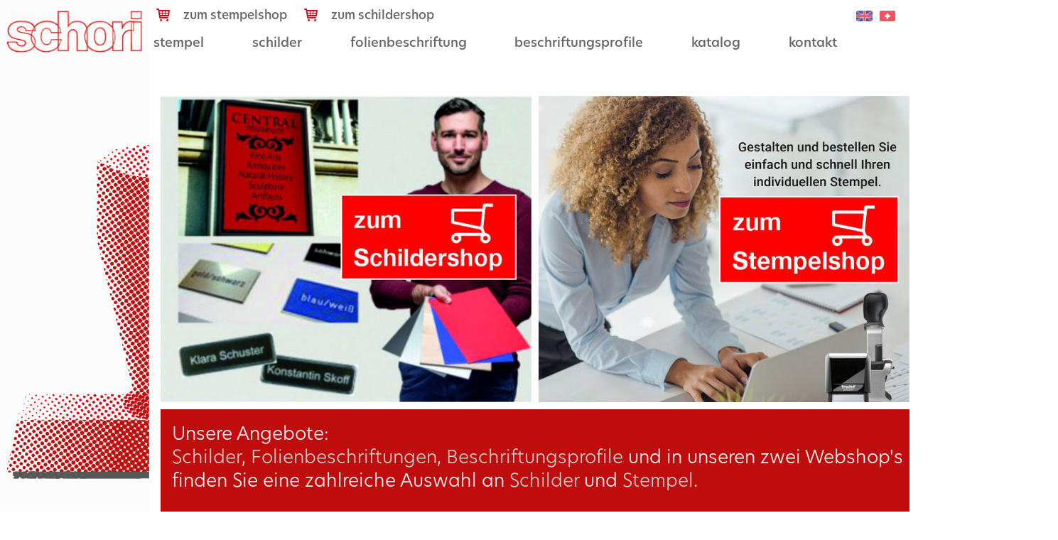

--- FILE ---
content_type: text/html; charset=UTF-8
request_url: https://www.schori.com/
body_size: 2447
content:
<!DOCTYPE html>
<html>
<head>
<meta charset="UTF-8">
<title>SCHORI AG - Stempelshop | Schilder | Gravuren</title>
<meta name="page-topic" content="stempelshop,schilder,gravuren">
<meta name="description" content="Schori AG, Schilder Stempel + Gravuren, Beschriftungen aller Art, Folientexte, Orientierungstafeln, Türschilder, Stahlstempel, Plombenzangen, Spritzschablonen, Buchstaben aus Metall und Kunststoff, Gummistempel, Printy-Selbstfärber, Datumstempel, Nummerteure, Stempelkissen und dazugehörende Artikel.">
<meta name="abstract" content="schori ag,zürich,stempelfabrikant,gravuren,alteingesessen,surber">
<meta name="keywords" content="schori ag,zürich,stempelfabrikant,gravuren,alteingesessen,surber">
<meta name="author" content="cornel schwarz">
<meta name="publisher" content="fourelements.ch/ nuerensdorf">
<meta name="copyright" content="alle Rechte bei fourelements.ch (2003)">
<meta name="date" content="2013">

<meta name="robots" content="all">
<meta name="language" content="de">

<meta name="viewport" content="width=device-width, initial-scale=1.0, user-scalable=yes">

<link rel="shortcut icon" href="favicon.ico">

<link rel="stylesheet" href="https://use.typekit.net/chv4pew.css">
<link rel="stylesheet" type="text/css" href="css/preferences.css">



 

<script type="text/javascript" src="js/post.js"></script>
<script type="text/javascript" src="js/jquery.js"></script>


<!--
<script type="text/javascript" src="js/jquery.lightbox-0.5.js"></script>
<link rel="stylesheet" type="text/css" href="css/jquery.lightbox-0.5.css" media="screen" />
<script type="text/javascript">
	$(function() {
	$('#gallery a').lightBox();
	});
</script>
-->

<script type="text/javascript" src="js/lightbox.js"></script>

<script type="text/javascript" src="js/jquery.fs.naver.js"></script>
<script>
$(document).ready(function() {
	$(".naver").naver({
		animated: true,
		label: false,
		maxWidth: "820px",
	});
});
</script>


<!--[if lt IE 9]>
<script src="//html5shiv.googlecode.com/svn/trunk/html5.js"></script>
<![endif]-->

<script src="https://www.google.com/recaptcha/api.js" async defer></script>


<script>
  (function(i,s,o,g,r,a,m){i['GoogleAnalyticsObject']=r;i[r]=i[r]||function(){
  (i[r].q=i[r].q||[]).push(arguments)},i[r].l=1*new Date();a=s.createElement(o),
  m=s.getElementsByTagName(o)[0];a.async=1;a.src=g;m.parentNode.insertBefore(a,m)
  })(window,document,'script','//www.google-analytics.com/analytics.js','ga');

  ga('create', 'UA-49209592-1', 'schori.com');
  ga('send', 'pageview');

</script>


</head>

<body>

<div id="block">


<div id="block-right">



<div id="block-left-fixed">
<a href="https://www.schori.com/"><img src="image/logo-hg-weiss.png" class="logo"></a>
<img src="image/schori-stempel.png" class="stempel">
</div>





<div id="block-right-fluid">

<div id="block-right-inhalt">

<div id="shop-sprache">

<nav class="webshop">

<img src="image/card.gif" class="standart"><img src="image/card-res.png" class="res"><a href="https://schori.utypia.com/UI/de-DE" target="_blank"><span class="res">zum</span> stempelshop</a>

<img src="image/card.gif" class="standart"><img src="image/card-res.png" class="res"><a href="http://www.schilddesigner.ch/" target="_blank"><span class="res">zum</span> schildershop</a>

</nav> 

<div id="sprachen"><a href="?lang=en&lang_key=1"><img src="image/sprache-englisch.png" height="15"></a>
<a href="?lang=de"><img src="image/sprache-deutsch.png" height="15"></a></div>

<hr>
</div>


<div id="logo-nav-res">

<a href="https://www.schori.com/"><img src="image/logo-res.png" class="logo-res"></a>

<nav id="topbar" class="naver">
<hr>
<div id="ul-temp">

<ul>
<li><a href="stempel" >stempel</a></li>
<li><a href="schilder" >schilder</a></li>
<li><a href="folienbeschriftung" >folienbeschriftung</a></li>
<li><a href="beschriftungsprofile" >beschriftungsprofile</a></li>
<li><a href="katalog" >katalog</a></li>
<li><a href="kontakt" >kontakt</a></li>




<li class="shopverweis"><img src="image/card-red.png" class="standart"><a href="https://schori.utypia.com/UI/de-DE" target="_blank">&ensp;stempelshop</a></li>


<li class="shopverweis"><img src="image/card-red.png" class="standart"><a href="https://www.schilddesigner.ch/" target="_blank">&ensp;schildershop</a></li>


</ul>



</div>
</nav>
</div>

<section class="content">
<article class="info">
</article>


<a href="https://www.schilddesigner.ch/" class="shopbilder" target="_blank"><img src="image/zum-schildershop.jpg"></a>
<a href="https://schori.utypia.com/UI/de-DE" class="shopbilder" target="_blank"><img src="image/zum-stempelshop.jpg"></a>

<article class="index">



<h2>
Unsere Angebote:<br />
<a href="schilder">Schilder</a>, <a href="folienbeschriftung">Folienbeschriftungen</a>, <a href="beschriftungsprofile">Beschriftungsprofile</a> und in unseren zwei Webshop's finden Sie eine zahlreiche Auswahl an <a href="http://www.stempeldesigner.ch/UI/de-DE" target="_blank">Schilder</a> und <a href="https://schori.utypia.com/UI/de-DE" target="_blank">Stempel</a>.
<br /><br />
Unsere Kataloge können Sie unter <a href="katalog">Kataloge</a> downloaden
</h2>
</article>
</section>

</div>
</div>
</div>









<!-- FOOTER -->
<footer>

<div id="footer-left-fixed"></div>

<div id="footer-right-fluid">
<div id="footer-right-block">


<hr size="2" color="#F7F7F7">



<div class="spalten">



<div class="spalte">

<address>
<span class="titel">ADRESSE</span>
<br>
schori ag<br>
kappelergasse 14<br>
8001 zürich
</address>

</div>


<div class="spalte">

<address>
<span class="titel">KONTAKT</span>
<br>
<span class="tab">telefon</span>+41 (0)44 211 27 86 <br>
<span class="tab">fax</span>+41 (0)44 212 21 31 <br>
<span class="tab">e-mail</span><a href="javascript:post('%6D%61%69%6C');">&#109;&#97;&#105;&#108;<script type="text/javascript" src="js/schori.js"></script></a>
</address>

</div>


<div class="spalte">

<div class="opentime">
<span class="titel">ÖFFNUNGSZEITEN</span>
<br>
<span class="tab">mo - fr</span>
09.00 - 12.30 / 13.30 - 16.30
</div>

<div class="opentime">
<br>
<span class="titel">RECHTLICHES</span>
<br>
<a href="impressum">Impressum</a>
<br>
<a href="datenschutz">Datenschutz</a>
</div>

</div>


<div class="spalte mitglied">

<span class="titel">Mitglied des Schweiz. Stempelfabrikanten Verband</span><br>
<a href="http://www.stempelfabrikanten.ch" target="_blank"><img alt="SSV-USFT" src="http://www.stempelfabrikanten.ch/banner/ssv_big.png" style="float: left;" /></a>

<span class="fe">webdesign by <a href="http://www.fourelements.ch" target="_blank">fourelements.ch</a></span>

</div>

</div>









</div>
</div>
</footer>









<!-- END BLOCK-LEFT -->
</div>

<script type="text/javascript" src="js/scroll-up-bar.js"></script>
<script>
    $('#topbar').scrollupbar();
</script>
</body>

</html> 

--- FILE ---
content_type: text/css
request_url: https://www.schori.com/css/preferences.css
body_size: 6525
content:
@charset "utf-8";
/* CSS Document */

:root {
	--main-font-1: new-hero, sans-serif;
	--font-1-weight-1: 500; /*medium*/
	--font-1-weight-2: 700; /*bold*/
	--font-1-weight-3: 300; /*light*/


	--main-font-2: muli, sans-serif;
	--font-2-weight-1: 400; /*regular*/
	--font-2-weight-2: 700; /*bold*/




	/* --main-template-width: 100%;
	--main-template-maxwidth: 1500px;
	--main-font-color: #878787; */


	--font-size-1: 18px;
	/* zuvor 28 aus vorschlag */
	--font-size-2: 26px;
	--font-size-3: 14px;


	/* --font-size-3: 15px; */
}


html, body, div, span, applet, object, iframe,
h1, h2, h3, h4, h5, h6, p, blockquote, pre,
a, abbr, acronym, address, big, cite, code,
del, dfn, em, img, ins, kbd, q, s, samp,
small, strike, strong, sub, sup, tt, var,
b, u, i, center,
dl, dt, dd, ol, ul, li,
fieldset, form, label, legend,
table, caption, tbody, tfoot, thead, tr, th, td,
article, aside, canvas, details, embed, 
figure, figcaption, footer, header, hgroup, 
menu, nav, output, ruby, section, summary,
time, mark, audio, video {
	margin: 0;
	padding: 0;
	border: 0;
	font-size: 100%;
	font: inherit;
	vertical-align: baseline;
}
/* HTML5 display-role reset for older browsers */
article, aside, details, figcaption, figure, 
footer, header, hgroup, menu, nav, section {
	display: block;
}

/* 

New Hero Medium
font-family: new-hero, sans-serif;
font-weight: 500;
font-style: normal;

New Hero Bold
font-family: new-hero, sans-serif;
font-weight: 700;
font-style: normal;

New Hero Light
font-family: new-hero, sans-serif;
font-weight: 300;
font-style: normal;

Muli Regular
font-family: muli, sans-serif;
font-weight: 400;
font-style: normal;

Muli Bold
font-family: muli, sans-serif;
font-weight: 700;
font-style: normal;



*/


/* 

@font-face {
    font-family: 'bebas_neueregular';
    src: url('../font/bebas-neue/BebasNeue-webfont.eot');
    src: url('../font/bebas-neue/BebasNeue-webfont.eot?#iefix') format('embedded-opentype'),
         url('../font/bebas-neue/BebasNeue-webfont.woff') format('woff'),
         url('../font/bebas-neue/BebasNeue-webfont.ttf') format('truetype'),
         url('../font/bebas-neue/BebasNeue-webfont.svg#bebas_neueregular') format('svg');
    font-weight: normal;
    font-style: normal;

}

@font-face {
    font-family: 'open_sanscondensed_light';
    src: url('../font/open-sans-condensed/opensanscondensed_light_macroman/OpenSans-CondLight-webfont.eot');
    src: url('../font/open-sans-condensed/opensanscondensed_light_macroman/OpenSans-CondLight-webfont.eot?#iefix') format('embedded-opentype'),
         url('../font/open-sans-condensed/opensanscondensed_light_macroman/OpenSans-CondLight-webfont.woff') format('woff'),
         url('../font/open-sans-condensed/opensanscondensed_light_macroman/OpenSans-CondLight-webfont.ttf') format('truetype'),
         url('../font/open-sans-condensed/opensanscondensed_light_macroman/OpenSans-CondLight-webfont.svg#open_sanscondensed_light') format('svg');
    font-weight: normal;
    font-style: normal;

}

@font-face {
    font-family: 'open_sans_condensedbold';
    src: url('../font/open-sans-condensed/opensanscondensed_bold_macroman/OpenSans-CondBold-webfont.eot');
    src: url('../font/open-sans-condensed/opensanscondensed_bold_macroman/OpenSans-CondBold-webfont.eot?#iefix') format('embedded-opentype'),
         url('../font/open-sans-condensed/opensanscondensed_bold_macroman/OpenSans-CondBold-webfont.woff') format('woff'),
         url('../font/open-sans-condensed/opensanscondensed_bold_macroman/OpenSans-CondBold-webfont.ttf') format('truetype'),
         url('../font/open-sans-condensed/opensanscondensed_bold_macroman/OpenSans-CondBold-webfont.svg#open_sans_condensedbold') format('svg');
    font-weight: normal;
    font-style: normal;

}

@font-face {
    font-family: 'theano_didotregular';
    src: url('../font/theanodidot/theanodidot-regular-webfont.eot');
    src: url('../font/theanodidot/theanodidot-regular-webfont.eot?#iefix') format('embedded-opentype'),
         url('../font/theanodidot/theanodidot-regular-webfont.woff') format('woff'),
         url('../font/theanodidot/theanodidot-regular-webfont.ttf') format('truetype'),
         url('../font/theanodidot/theanodidot-regular-webfont.svg#theano_didotregular') format('svg');
    font-weight: normal;
    font-style: normal;

}

@font-face {
    font-family: 'oranienbaumregular';
    src: url('../font/oranienbaum/oranienbaum-webfont.eot');
    src: url('../font/oranienbaum/oranienbaum-webfont.eot?#iefix') format('embedded-opentype'),
         url('../font/oranienbaum/oranienbaum-webfont.woff') format('woff'),
         url('../font/oranienbaum/oranienbaum-webfont.ttf') format('truetype'),
         url('../font/oranienbaum/oranienbaum-webfont.svg#oranienbaumregular') format('svg');
    font-weight: normal;
    font-style: normal;

}

*/

html, body {
	height: 100%;
	/* background-image: url('../image/hg-schori.gif'); */
	background-position: center;
	
	/* 155 statt 145 */
	margin: 0 0 0 -145px;

	/* background-color: #FCFCFC; */

	background: linear-gradient(to right, #FCFCFC, #FCFCFC, #fff, #fff);
}

@media screen and (max-width: 1830px) { 
	html, body {
		margin: 0;
	}
}

@media screen and (max-width: 820px) { html, body { margin:0; background: none;}}




h1 {
	font-family: var(--main-font-1);
	font-weight: var(--font-1-weight-2);
	font-size: var(--font-size-2);
	margin: 0 0 13px 0;
	color: #C4131A;
	line-height: 1;
}

h2 {
	font-family: var(--main-font-1);
	font-size: var(--font-size-2);
	font-weight: var(--font-1-weight-3);
	color: #221F1F;
	margin: 0 0 20px 0;
	line-height: 1.3;
}

.datenschutz h2 {
	margin-top: 30px;
}

h3, section.kontakt address, form, .folienbeschriftung-form, p, .datenschutz ul {
	font-family: var(--main-font-2);
	font-size: var(--font-size-1);
	font-weight: var(--font-2-weight-1);
	font-style: normal;
	color: #221F1F;
	margin: 0 0 70px 0;
	line-height: 1.6;
}

p, .datenschutz h3 {
	margin: 0;
}

.datenschutz h3 {
	font-weight: var(--font-2-weight-2);
	margin-top: 10px;
}

.datenschutz ul {
	margin: 0;
	margin-bottom: 20px;
}

.datenschutz li {
	margin-left: 30px;
}

h4 {
    font-family: var(--main-font-2);
	/* font-weight: normal; */
	font-weight: var(--font-2-weight-2);
	font-size: var(--font-size-3);
	color: #FFF;
}




a {
	-webkit-transition: all 0.1s linear; 
	-moz-transition: all 0.1s linear; 
	-o-transition: all 0.1s linear; 
	-ms-transition: all 0.1s linear; 
	transition: all 0.1s linear;
	
	text-decoration: underline;
}

a:hover {
	text-decoration: none;
}


/*link allgemein*/
.folienbeschriftung-form a {
	color: #666;
}

.folienbeschriftung-form a:hover {
	color: #C4131A;
}

/*block*/
#block {
	margin: 0 auto;
	max-width: 1500px;
	width: 100%;
	height: 100%;
}

/*----------*/
#block-right {
	max-width: 1500px;
	width: 100%;
	/* background-color: #000; */
	/* background-image: url('../image/keywords-left.gif'); */
	background-position: top left;
	background-repeat: no-repeat;
	float: left;
	min-height: 100%;
	
	/* background-color: #fff; */
	background-color: #FCFCFC;
}

#block-right.englisch {
	background-image: url('../image/keywords-left-englisch.gif');
}

@media screen and (max-width: 820px) {#block-right, #block-right.englisch { background: none;}}

#block-right img.logo {
	margin: 15px  10px 0 0;
	float: right;
	
	position: relative;
	z-index: 999;
}

@media screen and (max-width: 1560px) {
	#block-right img.logo {
		width: 190px;
	}
}

#block-right img.stempel {
	margin: 130px 0 0 0;
	float: right;
	clear: both;
	/*position: absolute;*/
}
/*----------*/


#block-left-fixed {
	/* width: 500px; */
	width: 210px;
	float: left;
}

@media screen and (max-width: 820px) {#block-left-fixed { display: none;}}

#block-right-fluid {
	float: left;
	width: 100%;
	margin-left: -210px;
}

@media screen and (max-width: 820px) {#block-right-fluid{ margin:0;}}

#block-right-inhalt {
	/*
	max-width: 780px;
	width: 100%;
	float: right;
	*/
	overflow:auto;
	/* margin-left: 500px; */
	margin-left: 210px;

	background-color: #fff;
}

@media screen and (max-width: 820px) {#block-right-inhalt{ margin-left: 0;}}


#shop-sprache { position: relative; z-index: 99;}
#shop-sprache hr { display: none;}

@media screen and (max-width: 820px) {
	#shop-sprache {
		height: 44px;
		float: left;
		width: 100%;
		background: #000;
	}
	
	#shop-sprache hr {
		display: block; 
		margin-top: 43px;
		width: 98%;
		border: 0;
		border-top: solid #fff 1px;
	}
}

.button-shop {
	border: 1px #E73435 solid;
	padding: 10px;
	padding-top: 13px;
	text-decoration: none;
	color: #E73435;
	font-weight: var(--font-2-weight-2);
}

.button-shop img {
	margin-bottom: -3px;
	margin-right: 5px;
}


#sprachen {
	padding-left: 10px;
}

@media screen and (max-width: 1520px) { 
	#sprachen { 
		float: right;
		margin-right: 20px;
	}
}


#sprachen img {
	float: left;
	margin: 15px 0 0 10px;
	position: relative;
	z-index: 10;
}

@media screen and (max-width: 1000px) { #sprachen { margin-right: 1.5%}}

/*nav*/
#logo-nav-res { width: 100%;}
#logo-nav-res img.logo-res { display: none;}
#logo-nav-res hr { display: none;}
@media screen and (max-width: 820px) {
	#logo-nav-res {
		background: #BF0D0D; 
		width: 100%;
		float: left;
		height: 130px;
	}
	
	#logo-nav-res img.logo-res {
		padding: 20px 0 0 1.5%;
		display: block;
		width: 152px;
	}
	
	#shop-sprache .logo-sprachen { display: none;}
}

@media screen and (max-width: 820px) {
	#logo-nav-res img.logo-res {
		width: 192px;
		float: left;
		padding: 30px 0 0 1.5%;
		position: relative;
		z-index: 99;
	}
	
	#logo-nav-res hr { 
		display: block;
		width: 97%;
		border: 0;
		border-top: solid #fff 1px;
	}
}

/*NAV*/
/*#topbar {position: relative;}*/

nav#topbar, nav.webshop {
	/* font-family: 'open_sanscondensed_light', Arial, Helvetica, sans-serif; */
	font-family: new-hero, sans-serif;
	font-family: var(--main-font-1);
	font-weight: var(--font-1-weight-1);
	/* font-size: 22px; */
	font-size: var(--font-size-1);
	margin: 49px 0 0 1.5%;
	color: #666;
	/* max-width: 770px; */
	max-width: 1260px;
	width: 98.5%; /*770px*/
	position: absolute; /*absolute*/
	z-index: 10;
	float: left;
}

nav#topbar #ul-temp { 
	background-color: #fff;
	margin: -50px 0 0 -15px;
	padding: 50px 10px 0 2px;
}

@media screen and (max-width: 1000px) { 
	nav#topbar { 
		margin: 0; 
		z-index: 5; 
		padding: 49px 1.5% 0 1.5%; 
		width: 97%; /*97%*/
		max-width: none;
		right: 0;
		background-color: transparent;
	}
	
	nav#topbar #ul-temp { 
		margin: -50px 0 0 197px; /*2. stelle -20px*/
		padding: 50px 15px 0 10px;
	}
}
@media screen and (max-width: 820px) { nav#topbar {margin: 0; padding: 15px 1.5% 0 1.5%; background: #BF0D0D; height: 45px;} nav#topbar #ul-temp { margin: 0; padding:0; background-color: transparent;}}

@media screen and (max-width: 82px) { nav#topbar {height: 120px;}}


nav#topbar img {
	margin: 0 0 -3px 0;
}

nav#topbar ul { 
	list-style-type: none; 
	text-align: justify;
}
nav#topbar li:last-of-type::after { content: ''; padding-left: 100%; display: inline-block; }
nav#topbar li { list-style: none; display: inline; }

@media screen and (max-width: 820px) {
	nav#topbar { width: 100%; margin: 0; padding: 0;}
	nav#topbar ul img { display: none;}
	nav#topbar li:last-of-type::after { padding: 0;}
	nav#topbar li { float: left; width: 100%; margin: 0 0 5px 1.5%;}
}

nav#topbar a, nav.webshop a {
	color: #666666;
	text-decoration: none;
}

nav#topbar li span {
	color: #FFF;
}

nav#topbar a:hover, nav.webshop a:hover {
	color: #C4131A;
}

nav#topbar .fix {
	color: #C4131A;
}

@media screen and (max-width: 820px) { 
	nav#topbar a { color: #fff;}
	nav#topbar a:hover, nav#topbar a.fix { color: #000;}
}
/*NAV END*/

nav.webshop {
	position: absolute;
	font-size: 17px;
	margin: 12px 0 0 10px;
	width: auto; /*300*/
	background: none;
	z-index: 99;
	display: none;
}

@media screen and (max-width: 1520px) {
	nav.webshop {
		display: block;
	}
}

nav.webshop a {
	margin: 0 20px 0 0;
}

nav.webshop img.standart { margin: 0 -10px -3px 0;}
nav.webshop img.res { margin: 0 10px -3px 0;}

@media screen and (max-width: 1520px) {
	.shopverweis {
		visibility: hidden;
	}

	.shopverweis a {
		display: none;
	}

	nav#topbar ul {
		width: 90%;
	}
}

nav.webshop img.res { visibility: hidden;}
@media screen and (max-width: 820px) {
	nav.webshop img.res { visibility: visible;}
	nav.webshop img.standart { display: none;}
	
	nav.webshop a { color: #fff;}
}

@media screen and (max-width: 465px) { nav.webshop  span.res {display: none;}}
@media screen and (max-width: 400px) { nav.webshop  img.res {display: none;}}
/*nav end*/

section.content {
	width: 98.5%; /*770*/
	margin: 105px 0 0 1.5%;
	float: left;
	
	/*background: #EAE9E3;*/
}

@media screen and (max-width: 1000px) { section.content { margin: 105px 1.5% 0 1.5%; width: 97%}}
@media screen and (max-width: 820px) { section.content { margin: 30px 1.5% 0 1.5%;}}


.shopbilder img {
    width: 49.5%;
    float: left;
    margin-bottom: 10px;
}

.shopbilder:first-of-type img {
    margin-right: 1%;
}


article.index {
	background-color: #BF0D0D;
	float: left;
	padding: 20px 0 0 1.5%;
	/* max-width: 760px; */
	width: 98.5%;
}

article.index h2 {
	color: #FFF;
	line-height: 1.3;
}

article.index h2 a {
	color: #ccc;
	text-decoration: none;
}

article.index h2 a:hover {
	color: #fff;
}

object#flashObj {
	margin: -10px 0 0 5px;
	float: right;
	width: 480px;
}

embed { width: 480px;}

@media screen and (max-width: 1000px) { 
	object#flashObj { 
		width: 101.5%; 
		margin: -10px 0 20px -1.5%;
		float: left;
	}
	embed { width: 100%;}
}

article.info {
	margin: 30px 0 0 0;
	float: left;
}

/*folienbeschriftungs formular*/
.folienbeschriftung-form {
	width: 100%;
	float: left;
}

.folienbeschriftung-form h3 {
	margin: 0 0 20px 0;
}

.folienbeschriftung-form span {
	color: #C4131A;
}

.folienbeschriftung-form textarea {
	margin: 0 0 30px 0;
}

#fb_block {
	max-width: 385px;
	width: 100%; /*385px*/
	float: left;
	margin: 0 0 30px 0;
}

#fb_zeile {
	clear: both;
	width: 100%;
	display: inline-block;
}

#fb_spalte_01, #fb_spalte_lieferadresse {
	float: left;
	padding: 5px 10px 5px 0;
}

#fb_spalte_01.w-70 { width: 70%;}
#fb_spalte_01.w-100 { width: 98%;}

#fb_spalte_01 span {margin: 0 0 5px 0; display: block;}

#fb_spalte_lieferadresse {
	width: 80px;
}

#fb_zeile .res { display: inline-block; width: auto;}





/*referenzen*/
/* article.referenzen {} */

article.referenzen {
	
	/* flex */
	display: flex;
	flex-direction: row;

	/* NOTE: damit umbruch stattfindet */
	flex-wrap: wrap;

	width: 100%;
}

article.referenzen #bild {
	/* width: 33.1%; original 255px */
	width: 24.8%;
	/* height: 205px; */
	margin: 0 0.2% 30px 0;
	float: left;
	
	background: #C4131A;
}

@media screen and (max-width: 970px) { article.referenzen #bild { width: 33.1%;}}

@media screen and (max-width: 570px) { article.referenzen #bild { width: 48.8%;}}

article.stempel #bild {
	background: #fff;
	height: auto;
}

article.referenzen #bild img {
	position: relative;
	z-index: 1;
	
	width: 100%;
}

article.referenzen #bild img.text {
	margin: -20px 0 0 0;
}

article.stempel #bild img.text {
	margin: 0 0 0 0;
}

article.referenzen #bild h4 {
	position: relative;
	z-index: 2;
	margin: -30px 0 0 5px;
	padding: 0 0 20px 10px;
}




@media screen and (max-width: 940px) { article.referenzen #bild h4 { margin-top: -45px;}}
@media screen and (max-width: 620px) { article.referenzen #bild h4 { margin-top: -35px;}}
@media screen and (max-width: 400px) { article.referenzen #bild h4 { margin-top: -30px;}}
@media screen and (max-width: 330px) { article.referenzen #bild h4 { margin-top: -25px;}}


article.stempel #bild h4 {
	margin: -35px 0 0 5px;
}

@media screen and (max-width: 560px) { article.stempel #bild h4 { margin-top: -30px;}}





/*katalog*/

article.katalog h1 {
	width: 100%;
}

article.katalog { 
	width: 100%; 

	/* float: left; 
	margin: 0 0 30px 0; */

	/* flex */
	display: flex;
	flex-direction: row;

	/* NOTE: damit umbruch stattfindet */
	flex-wrap: wrap;
}

article.katalog #katalog {
	/* width: 24.5%; 191px */
	max-width: 191px;
	/* height: 251px; */
	margin: 0 0.5% 20px 0; /*2px*/
	/* float: left; */

	background-color: #C4131A;
}

article.katalog #katalog.profile { width:32.8%}

@media screen and (max-width: 1000px) { article.katalog #katalog { width: 32.8% !important}}
@media screen and (max-width: 620px) { article.katalog #katalog { width: 49.5% !important}}
@media screen and (max-width: 410px) { article.katalog #katalog { width: 97% !important}}


/* article.katalog #katalog.right { margin-right: 0; } */

article.katalog #katalog img {
	position: relative;
	z-index: 1;
}

article.katalog #katalog img.text {
	margin: -15px 0 0 0;
}

article.katalog #katalog h4 {
	position: relative;
	z-index: 2;
	/* margin: -51px 0 0 5px; */
	margin: -20px 0 0 5px;
	height: 40px;
	padding-left: 10px;
}




article.katalog #katalog .button {
	background-color:#3C3C3B;
	width: 191px;
	height: 30px;
	display:inline-block;
	color:#fff;
    /* font-family:'open_sans_condensedbold', "Arial Black", Gadget, sans-serif; */
    font-family: var(--main-font-1);
	/* font-size:15px; */
	font-size: var(--font-size-3);
	font-weight: var(--font-1-weight-2);
	padding: 17px 0 0 0;
	text-decoration:none;
	margin: 26px 0 0 0;
	text-align: center;
}

article.katalog #katalog .button:hover {
	background-color: #000;
	color:#fff;
}

article.katalog #katalog .button:active {
	position:relative;
	top:1px;
}





article.katalog-form form #block-form {
	float: left;
	width: 770px;
}

article.katalog-form form #left {
	float: left;
}

article.katalog-form form #right {
	float: right;
}

/*kontakt*/

section.kontaktformular { 
	float: right; 
	padding-right: 20%;
}

@media screen and (max-width: 930px) { 
	section.kontaktformular { 
		padding-right: 0;
	}
}

@media screen and (max-width: 600px) { section.kontaktformular { width: 100%}}

section.kontaktformular h3 { margin-bottom: 25px; }

section.kontakt a {
	color: #221F1F;
	text-decoration: none;
}

section.kontakt a:hover {
	color: #C4131A;
}

section.standort {
	float: left;
	width: 100%;
}

/*footer neu*/

#block-right-inhalt {
	/* padding-bottom: 420px; */
	padding-bottom: 320px;

}

@media screen and (max-width: 640px) {
	#block-right-inhalt {
		padding-bottom: 50px;
	
	}
}


/*footer*/
footer {
	width: 100%;
	margin: -240px 0 0 0;
	float: left; /*left*/
		
	position: relative;
	/*height: 170px*/;
	clear:both;

	line-height: 1.6;

	/* background-color: #BF0D0D; */
}

footer, footer #footer-left-fixed { height: 240px;} /*170px*/


footer hr {
	margin-bottom: 20px;
	margin-left: 1.5%;
}

footer #footer-left-fixed {
	width: 210px; 
	float: left; 
	/*height: 170px;*/
}


@media screen and (max-width: 820px) {footer #footer-left-fixed { display: none;}}

footer #footer-right-fluid {
	float: left;
	width: 100%;
	margin-left: -210px;
}

@media screen and (max-width: 820px) {footer #footer-right-fluid { margin:0;}}

footer #footer-right-block {
	float: left;
	margin-left: 210px;

	width: 86%;

	/* background-color: #94C01F; */
}

@media screen and (max-width: 1510px) {
	footer #footer-right-block {
		width: auto;
	}
}



@media screen and (max-width: 820px) {footer #footer-right-block{ margin:0;}}

footer img.top, footer img.bottom { width: 100%; height: 5px;}
@media screen and (max-width: 1000px) {footer img.top, footer img.bottom { width: 98.5%;}}
@media screen and (max-width: 820px) {footer img.top, footer img.bottom { width: 97%; padding-left: 1.5%;}}


/* neu flex */

footer .spalten {
	width: 100%;
	float: left;
	display: flex;
	flex-direction: row;

	/* NOTE: damit umbruch stattfindet */
	flex-wrap: wrap;
	box-sizing:border-box;

	padding-left: 20px;
}



footer .spalte {
	/* flex-basis: 25%; */

	/* NOTE: wenn ich spalten umbrechen muss */
	width: 25%;
	box-sizing:border-box;

}

footer .spalte.mitglied {
	padding-left: 2%;
}

@media screen and (max-width: 1510px) {
	footer .spalte {
		width: 50%;
		padding-right: 80px;
		margin-bottom: 30px;
	}
}

@media screen and (max-width: 800px) {
	footer .spalte {
		width: 100%;
	}
}


/* neu flex end */




footer img.top {
	margin: 0 0 5px 0;
}

footer img.bottom {
	margin: 10px 0 0 0;
}

footer  {
	float: left;
	/* font-family: 'open_sanscondensed_light', Arial, Helvetica, sans-serif; */
	/* font-family: muli, sans-serif; */
	font-family: var(--main-font-2);
	font-weight: 400; 
	font-weight: var(--font-2-weight-1); 
	font-size: var(--font-size-1);
	/* color: #221F1F; */
	color: #000;
}

footer .one { width: 30%}
footer .two { width: 30%}
footer .three { width: 40%}

footer .ssv {width: 100%; margin-top: 30px; }
footer .ssv img {width: 100px; margin-top: 10px;}

@media screen and (max-width: 1000px) { /*footer .one { width: 28.5%; padding-left: 1.5%;}*/  footer .three { width: 38.5%; padding-right: 1.5%}}
@media screen and (max-width: 1000px) {footer .ssv {width: 97%;}}
@media screen and (max-width: 900px) {footer .one { width: 28%} footer .two { width: 32%}}
@media screen and (max-width: 820px) {footer .one { width: 28.5%; padding-left: 1.5%} footer .two { width: 30%} footer .ssv { padding-left: 1.5%; }}
@media screen and (max-width: 690px) {footer .one { width: 26.5%} footer .two { width: 32%}}

@media screen and (max-width: 640px) {
	footer  { width: 98.5% !important; margin: 0 0 40px 0;}
	footer .two { padding: 0 0 0 1.5%}
	footer .three { margin-bottom: 0; padding: 0 0 0 1.5%}
}

footer  .tab {
	width: 70px;
	float: left;
}

footer  a {
	text-decoration: none;
	color: #221F1F;
}

footer  a:hover {
	color: #C4131A;
}

footer  .titel {
	/* font-family: 'theano_didotregular', "Times New Roman", Times, serif; */
	font-family: new-hero, sans-serif;
	font-family: var(--main-font-1);
	font-weight: var(--font-1-weight-2);
	font-size: var(--font-size-1);
	/* color: #666; */
	color: #000;
	margin-bottom: 5px;
	float: left;
	width: 100%;
}

/* footer  .opentime { float: right;} */
@media screen and (max-width: 640px) {footer  .opentime { float: none;}}


/* altes css - behalte es noch weil ich daraus #footer-spalte entfernt habe


footer #footer-spalte.one { width: 30%}
footer #footer-spalte.two { width: 30%}
footer #footer-spalte.three { width: 40%}

footer #footer-spalte.ssv {width: 100%; margin-top: 30px; }
footer #footer-spalte.ssv img {width: 100px; margin-top: 10px;}

@media screen and (max-width: 1000px) { footer #footer-spalte.three { width: 38.5%; padding-right: 1.5%}}
@media screen and (max-width: 1000px) {footer #footer-spalte.ssv {width: 97%;}}
@media screen and (max-width: 900px) {footer #footer-spalte.one { width: 28%} footer #footer-spalte.two { width: 32%}}
@media screen and (max-width: 820px) {footer #footer-spalte.one { width: 28.5%; padding-left: 1.5%} footer #footer-spalte.two { width: 30%} footer #footer-spalte.ssv { padding-left: 1.5%; }}
@media screen and (max-width: 690px) {footer #footer-spalte.one { width: 26.5%} footer #footer-spalte.two { width: 32%}}

@media screen and (max-width: 640px) {
	footer #footer-spalte { width: 98.5% !important; margin: 0 0 40px 0;}
	footer #footer-spalte.two { padding: 0 0 0 1.5%}
	footer #footer-spalte.three { margin-bottom: 0; padding: 0 0 0 1.5%}
}

footer #footer-spalte .tab {
	width: 70px;
	float: left;
}

footer #footer-spalte a {
	text-decoration: none;
	color: #221F1F;
}

footer #footer-spalte a:hover {
	color: #C4131A;
}

footer #footer-spalte .titel {
	font-family: 'theano_didotregular', "Times New Roman", Times, serif;
	font-weight: normal;
	font-size: 25px;
	color: #666;	
}

footer #footer-spalte .opentime { float: right;}
@media screen and (max-width: 640px) {footer #footer-spalte .opentime { float: none;}}


*/



footer .fe {
	font-size: 12px;
	text-align: right;
	margin: 95px 0 0 0;
	float: right;
}
@media screen and (max-width: 640px) {footer .fe { clear: both; float: left; margin-top: 20px;}}

/* FORM CSS*/
input[type="text"], input[type="password"], textarea, select {
	/* font-family: 'theano_didotregular', "Times New Roman", Times, serif; */

	font-family: var(--main-font-2);
	font-size: var(--font-size-3);
	font-weight: var(--font-2-weight-1);

	background-color:#fff; 
	border: 1px solid #ccc;
	/* Textfarbe inaktiv */
	color: #878787;
	/* font-weight: normal;  */
	/* font-size:15px; */
	padding: 5px;
	padding-top: 7px;
	/*width: 300px*/
}

/* 
.folienbeschriftung-form input[type="text"], .folienbeschriftung-form input[type="password"], .folienbeschriftung-form textarea, .folienbeschriftung-form select {
	font-size: 12px;
	padding: 5px;
} */


.folienbeschriftung-form #fb_block input[type="text"] {
	width: 100%; /*250px*/
}

.folienbeschriftung-form textarea {
	width: 99%; /*745px*/
}

.kontaktformular input[type="text"], .kontaktformular input[type="password"], .kontaktformular textarea, .kontaktformular select {
	max-width: 300px;
	width: 95%; /*300px*/
}


input[type="text"]:hover, input[type="password"]:hover, textarea:hover, select:hover {
	background-color:#fff; 
	border: 1px solid #C4131A;
	color:#C4131A;
}

input[type="text"]:focus, input[type="password"]:focus, textarea:focus, select:focus {
	background-color:#fff; 
	border: 1px solid #C4131A;
	/* Textfarbe aktiv */
	color:#666; 
}

input.send {
	font-family: var(--main-font-1);
	font-size: var(--font-size-3);
	font-weight: var(--font-1-weight-2);
	border:1px solid #ccc;
	background-color: #221F1F;
	/*width: 90px;*/
	padding: 15px 10px 10px 10px;
	color: #FFF;
	/*margin-bottom: 20px;*/
	text-transform: uppercase;
}

#false_input {
	border: 1px solid #F00;
}

.notice {
	border:1px solid gold;
	background:lightyellow;
	padding:10px 10px 10px 10px;
	margin:5px 0;
	-moz-border-radius:5px;
	-webkit-border-radius:5px;
	border-radius:5px;
	color:#DEAE00;
	line-height:120%;
	max-width: 290px;
	width: 100%; /*290px*/
	vertical-align: center;
	text-shadow:0px 1px rgba(255,255,255,0.5);
	position:relative;
	top:0;
	left:0;
	clear:both;
	font-size:12px;
	font-size: var(--font-size-3);
}

.folienbeschriftung-form .notice {
	width: 95%; /*240px*/
}


/* .notice.warning{}default */
.notice.error{border:1px solid red;background:pink;color:red;}
.notice.success{border:1px solid #060;background:#94C01F;color: #060;}
.notice .icon{color:inherit;margin-right:10px;margin-bottom:-5px;*margin-top:-5px;}
.notice a.icon.close,
.notice a.icon.close:active,
.notice a.icon.close:visited{position:absolute;top:5px;right:-5px;left:auto;color:inherit;}

/*NAVER*/

/* 
* Naver v3.0.8 - 2014-05-06 
* A jQuery plugin for responsive navigation. Part of the Formstone Library. 
* http://formstone.it/naver/ 
* 
* Copyright 2014 Ben Plum; MIT Licensed 
*/ 

.naver .naver-handle { color: #333; cursor: pointer; display: none; font-size: 14px; height: 100px; line-height: 28px; text-transform: uppercase;
	-webkit-user-select: none;
	   -moz-user-select: none;
		-ms-user-select: none;
		 -o-user-select: none;
			user-select: none;
}
.naver .naver-handle:before { background: url(../image/jquery.fs.naver-icon.png) no-repeat center; content: ''; display: block; float: right; height: 39px; margin: 40px 1.5% 0 0; width: 60px; }
.naver .naver-wrapper { height: auto; }
.naver .naver-container:after { clear: both; content: "."; display: block; height: auto; line-height: 20px; visibility: hidden; }

.naver.enabled .naver-handle { display: block; }
.naver.enabled .naver-wrapper { height: 0px; overflow: hidden; width: 100%; background: #BF0D0D; float: left;}

/*LIGHTBOX*/
/* Preload images */
body:after {
  content: url(../img/close.png) url(../img/loading.gif) url(../img/prev.png) url(../img/next.png);
  display: none;
}

.lightboxOverlay {
  position: absolute;
  top: 0;
  left: 0;
  z-index: 9999;
  background-color: black;
  filter: progid:DXImageTransform.Microsoft.Alpha(Opacity=80);
  opacity: 0.8;
  display: none;
}

.lightbox {
  position: absolute;
  left: 0;
  width: 100%;
  z-index: 10000;
  text-align: center;
  line-height: 0;
  font-weight: normal;
}

.lightbox .lb-image {
  display: block;
  height: auto;
  max-width: inherit;
  -webkit-border-radius: 3px;
  -moz-border-radius: 3px;
  -ms-border-radius: 3px;
  -o-border-radius: 3px;
  border-radius: 3px;
}

.lightbox a img {
  border: none;
}

.lb-outerContainer {
  position: relative;
  background-color: white;
  *zoom: 1;
  width: 250px;
  height: 250px;
  margin: 0 auto;
  -webkit-border-radius: 4px;
  -moz-border-radius: 4px;
  -ms-border-radius: 4px;
  -o-border-radius: 4px;
  border-radius: 4px;
}

.lb-outerContainer:after {
  content: "";
  display: table;
  clear: both;
}

.lb-container {
  padding: 4px;
}

.lb-loader {
  position: absolute;
  top: 43%;
  left: 0;
  height: 25%;
  width: 100%;
  text-align: center;
  line-height: 0;
}

.lb-cancel {
  display: block;
  width: 32px;
  height: 32px;
  margin: 0 auto;
  background: url(../img/loading.gif) no-repeat;
}

.lb-nav {
  position: absolute;
  top: 0;
  left: 0;
  height: 100%;
  width: 100%;
  z-index: 10;
}

.lb-container > .nav {
  left: 0;
}

.lb-nav a {
  outline: none;
  background-image: url('[data-uri]');
}

.lb-prev, .lb-next {
  height: 100%;
  cursor: pointer;
  display: block;
}

.lb-nav a.lb-prev {
  width: 34%;
  left: 0;
  float: left;
  background: url(../img/prev.png) left 48% no-repeat;
  filter: progid:DXImageTransform.Microsoft.Alpha(Opacity=0);
  opacity: 0;
  -webkit-transition: opacity 0.6s;
  -moz-transition: opacity 0.6s;
  -o-transition: opacity 0.6s;
  transition: opacity 0.6s;
}

.lb-nav a.lb-prev:hover {
  filter: progid:DXImageTransform.Microsoft.Alpha(Opacity=100);
  opacity: 1;
}

.lb-nav a.lb-next {
  width: 64%;
  right: 0;
  float: right;
  background: url(../img/next.png) right 48% no-repeat;
  filter: progid:DXImageTransform.Microsoft.Alpha(Opacity=0);
  opacity: 0;
  -webkit-transition: opacity 0.6s;
  -moz-transition: opacity 0.6s;
  -o-transition: opacity 0.6s;
  transition: opacity 0.6s;
}

.lb-nav a.lb-next:hover {
  filter: progid:DXImageTransform.Microsoft.Alpha(Opacity=100);
  opacity: 1;
}

.lb-dataContainer {
  margin: 0 auto;
  padding-top: 5px;
  *zoom: 1;
  width: 100%;
  -moz-border-radius-bottomleft: 4px;
  -webkit-border-bottom-left-radius: 4px;
  border-bottom-left-radius: 4px;
  -moz-border-radius-bottomright: 4px;
  -webkit-border-bottom-right-radius: 4px;
  border-bottom-right-radius: 4px;
}

.lb-dataContainer:after {
  content: "";
  display: table;
  clear: both;
}

.lb-data {
  padding: 0 4px;
  color: #ccc;
}

.lb-data .lb-details {
  width: 85%;
  float: left;
  text-align: left;
  line-height: 1.1em;
}

.lb-data .lb-caption {
  font-size: 13px;
  font-weight: bold;
  line-height: 1em;
}

.lb-data .lb-number {
  display: block;
  clear: left;
  padding-bottom: 1em;
  font-size: 12px;
  color: #999999;
}

.lb-data .lb-close {
  display: block;
  float: right;
  width: 30px;
  height: 30px;
  background: url(../img/close.png) top right no-repeat;
  text-align: right;
  outline: none;
  filter: progid:DXImageTransform.Microsoft.Alpha(Opacity=70);
  opacity: 0.7;
  -webkit-transition: opacity 0.2s;
  -moz-transition: opacity 0.2s;
  -o-transition: opacity 0.2s;
  transition: opacity 0.2s;
}

.lb-data .lb-close:hover {
  cursor: pointer;
  filter: progid:DXImageTransform.Microsoft.Alpha(Opacity=100);
  opacity: 1;
}

--- FILE ---
content_type: text/javascript
request_url: https://www.schori.com/js/scroll-up-bar.js
body_size: 1380
content:
/* scroll-up-bar v0.3.0 (https://github.com/eduardomb/scroll-up-bar) */
(function($) {
  'use strict';

  var _destroyFn;

  $.scrollupbar = function($bar, options) {
    // Default options
    options = $.extend({
      enterViewport: $.noop,
      fullyEnterViewport: $.noop,
      exitViewport: $.noop,
      partiallyExitViewport: $.noop
    }, options);

    function isFullyInViewport() {
      return $window.scrollTop() <= $bar.offset().top;
    }

    function isInViewport() {
      return $window.scrollTop() < $bar.offset().top + $bar.outerHeight();
    }

    var $window = $(window),
        $document = $(document),
        minY = $bar.css('position') == 'fixed' ? 0 : $bar.offset().top,
        lastY = $window.scrollTop(), // Use last Y to detect scroll direction.
        initialPosTop = $bar.position().top,
        iOS = /(iPad|iPhone|iPod)/g.test(navigator.userAgent),
        timeout;

    $.scrollupbar.isInViewport = isInViewport();
    $.scrollupbar.isFullyInViewport = isFullyInViewport();

    // iOS can't handle momentum scroll properly (See discussion on
    // http://stackoverflow.com/questions/2863547).
    if (!iOS) {
      $window.on('scroll.scrollupbar', function() {
        var y = $window.scrollTop(),
            barHeight = $bar.outerHeight();

        // Ignore elastic scrolling.
        if (y < 0 || y > ($document.height() - $window.height())) {
          return;
        }

        // Cancel the event fired by the previous scroll.
        if (timeout) {
          clearTimeout(timeout);
        }

        if (y < lastY) { // Scrolling up
          // If the bar is hidden, place it right above the top frame.
          if (!$.scrollupbar.isInViewport && lastY - barHeight >= minY) {
            $bar.css('top', lastY - barHeight);
            $.scrollupbar.isInViewport = true;
            options.enterViewport();
          }

          // Scrolls up bigger than the bar's height fixes the bar on top.
          if (isFullyInViewport()) {
            if (y >= minY) {
              $bar.css({
				'position': 'fixed',
                'top': 0
              });
            } else {
              $bar.css({
                'position': 'absolute',
                'top': initialPosTop
              });
            }

            if (!$.scrollupbar.isFullyInViewport) {
              $.scrollupbar.isFullyInViewport = true;
              options.fullyEnterViewport();
            }
          }

          // Fire an event to reveal the entire bar after 400ms if the scroll
          // wasn't big enough.
          timeout = setTimeout(function() {
            if (!isFullyInViewport()) {
              $bar.css({
                'position': 'fixed',
                'top': $bar.offset().top - y
              });

              $bar.animate({'top': 0}, 100, function() {
                $.scrollupbar.isFullyInViewport = true;
                options.fullyEnterViewport();
              });
            }
          }, 400);
        } else if (y > lastY) { // Scrolling down
          // Unfix the bar allowing it to scroll with the page.
          if ($.scrollupbar.isFullyInViewport) {
            $bar.css({
              'position': 'absolute',
              'top': lastY > minY ? lastY : initialPosTop
            });

            if (!isFullyInViewport()) {
              $.scrollupbar.isFullyInViewport = false;
              options.partiallyExitViewport();
            }
          }

          if ($.scrollupbar.isInViewport && !isInViewport()) {
            $.scrollupbar.isInViewport = false;
            options.exitViewport();
          }

          // Fire an event to hide the entire bar after 400ms if the scroll
          // wasn't big enough.
          timeout = setTimeout(function() {
            if (isInViewport() && y - barHeight >= minY) {
              $bar.animate({'top': y - barHeight}, 100, function() {
                $.scrollupbar.isInViewport = false;
                options.exitViewport();
              });
            }
          }, 400);
        }

        lastY = y;
      });
    } else { // Fallback simplified behaviour for iOS.
      $window.on('touchstart.scrollupbar', function () {
        lastY = $window.scrollTop();
      });

      $window.on('touchend.scrollupbar', function () {
        var y = $window.scrollTop();

        if (y < lastY || y - $bar.outerHeight() < minY) { // Scrolling up
          if (y <= minY) {
            // Restore original position.
            $bar.css({
              'position': 'absolute',
              'top': initialPosTop
            });

            $bar.show(function() {
              $.scrollupbar.isInViewport = true;
              $.scrollupbar.isFullyInViewport = true;
              options.enterViewport();
              options.fullyEnterViewport();
            });
          } else {
            $bar.css({
              'position': 'fixed',
              'top': 0
            });

            $.scrollupbar.isInViewport = true;
            options.enterViewport();

            $bar.slideDown(function() {
              $.scrollupbar.isFullyInViewport = true;
              options.fullyEnterViewport();
            });
          }
        } else if (y > lastY) { // Scrolling down
          $.scrollupbar.isFullyInViewport = false;
          options.partiallyExitViewport();

          $bar.slideUp(function() {
            $.scrollupbar.isInViewport = false;
            options.exitViewport();
          });
        }

        lastY = y;
      });
    }

    _destroyFn = function() {
      // Unbind all listeners added by scrollupbar plugin
      $window.off('.scrollupbar');

      // Restore original bar position.
      $bar.css({
        'position': 'absolute',
        'top': initialPosTop
      });
    };

    return $bar;
  };

  $.scrollupbar.destroy = function() {
    if (_destroyFn) {
      return _destroyFn();
    }
  };

  $.fn.scrollupbar = function(options) {
    return $.scrollupbar(this, options);
  };
})(jQuery);


--- FILE ---
content_type: text/plain
request_url: https://www.google-analytics.com/j/collect?v=1&_v=j102&a=1544973173&t=pageview&_s=1&dl=https%3A%2F%2Fwww.schori.com%2F&ul=en-us%40posix&dt=SCHORI%20AG%20-%20Stempelshop%20%7C%20Schilder%20%7C%20Gravuren&sr=1280x720&vp=1280x720&_u=IEBAAAABAAAAACAAI~&jid=1633670888&gjid=114219383&cid=654578094.1764500264&tid=UA-49209592-1&_gid=1104639258.1764500264&_r=1&_slc=1&z=735278144
body_size: -449
content:
2,cG-SHF22804Q7

--- FILE ---
content_type: text/javascript
request_url: https://www.schori.com/js/post.js
body_size: 239
content:
function post(name) {
	var c="59049:15552";var ac=c.split(":");var s="";for(i=1;i<ac.length;++i){s+=String.fromCharCode(Number(ac[i])/Math.sqrt(Number(ac[0])));}
	locationstring = 'mai' + 'lto:' + name + s + '%73%63%68%6F%72%69%2E%63%6F%6D';
	window.location.replace(locationstring);
}

--- FILE ---
content_type: text/javascript
request_url: https://www.schori.com/js/schori.js
body_size: 191
content:
var c="59049:15552";var ac=c.split(":");var s="";for(i=1;i<ac.length;++i){s+=String.fromCharCode(Number(ac[i])/Math.sqrt(Number(ac[0])));}
document.write(s + '&#115;&#99;&#104;&#111;&#114;&#105;' + '&#46;&#99;&#111;&#109;');
